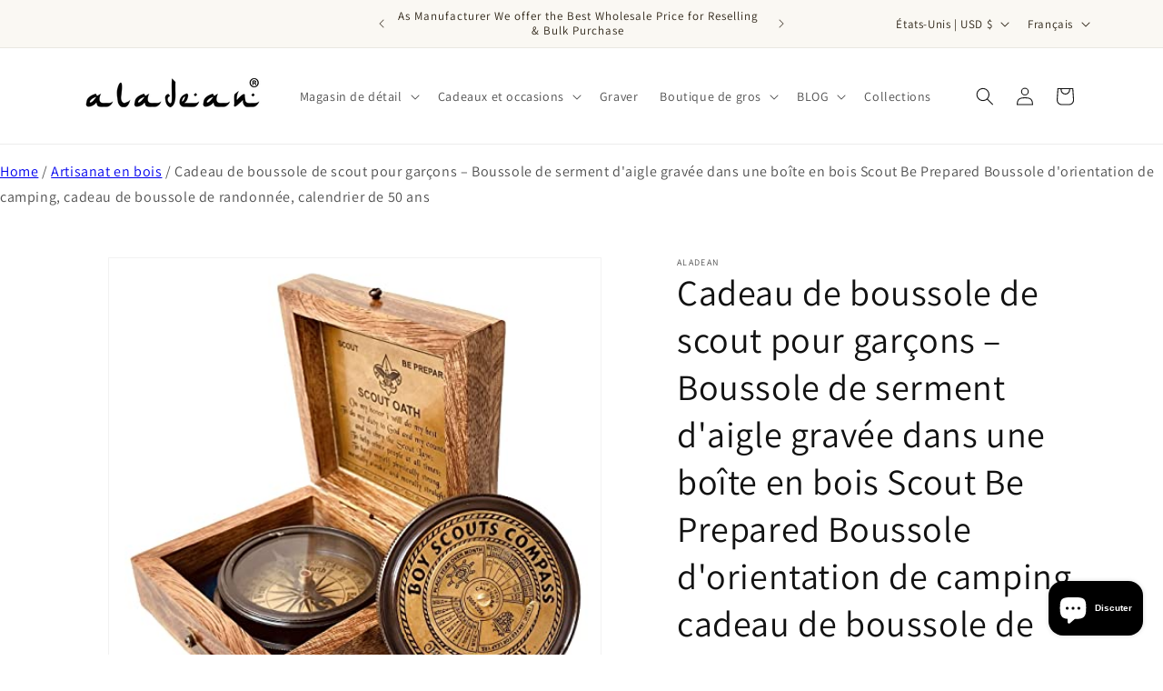

--- FILE ---
content_type: text/javascript
request_url: https://limits.minmaxify.com/aladean1.myshopify.com?v=137a&r=20250802123352
body_size: 14276
content:
!function(e){if(!e.minMaxify&&-1==location.href.indexOf("checkout.shopify")){var t=e.minMaxifyContext||{},i=e.minMaxify={shop:"aladean1.myshopify.com",cart:null,cartLoadTryCount:0,customer:t.customer,feedback:function(e){if(0!=a.search(/\/(account|password|checkouts|cache|pages|\d+\/)/)){var t=new XMLHttpRequest;t.open("POST","https://app.minmaxify.com/report"),t.send(location.protocol+"//"+i.shop+a+"\n"+e)}},guarded:function(e,t){return function(){try{var a=t&&t.apply(this,arguments),n=e.apply(this,arguments);return t?n||a:n}catch(e){console.error(e);var r=e.toString();-1==r.indexOf("Maximum call stack")&&i.feedback("ex\n"+(e.stack||"")+"\n"+r)}}}},a=e.location.pathname;i.guarded((function(){var n,r,o,s,m,l=e.jQuery,d=e.document,c={btnCheckout:"[name=checkout],[href='/checkout'],[type=submit][value=Checkout],[onclick='window.location\\=\\'\\/checkout\\''],form[action='/checkout'] [type=submit],.checkout_button,form[action='/cart'] [type=submit].button-cart-custom,.btn-checkout,.checkout-btn,.button-checkout,.rebuy-cart__checkout-button,.gokwik-checkout,.tdf_btn_ck",lblCheckout:"[name=checkout]",btnCartQtyAdjust:".cart-item-decrease,.cart-item-increase,.js--qty-adjuster,.js-qty__adjust,.minmaxify-quantity-button,.numberUpDown > *,.cart-item button.adjust,.cart-wrapper .quantity-selector__button,.cart .product-qty > .items,.cart__row [type=button],.cart-item-quantity button.adjust,.cart_items .js-change-quantity,.ajaxcart__qty-adjust,.cart-table-quantity button",divCheckout:".additional-checkout-buttons,.dynamic-checkout__content,.cart__additional_checkout,.additional_checkout_buttons,.paypal-button-context-iframe,.additional-checkout-button--apple-pay,.additional-checkout-button--google-pay",divDynaCheckout:"div.shopify-payment-button,.shopify-payment-button > div,#gokwik-buy-now",fldMin:"",fldQty:"input[name=quantity]",fldCartQty:"input[name^='updates['],.cart__qty-input,[data-cart-item-quantity]",btnCartDrawer:"a[href='/cart'],.js-drawer-open-right",btnUpdate:"[type=submit][name=update],.cart .btn-update"},u=0,h={name:""},p=2e4,g={NOT_VALID_MSG:"Order not valid",CART_UPDATE_MSG:"Cart needs to be updated",CART_AUTO_UPDATE:"Quantities have been changed, press OK to validate the cart.",CART_UPDATE_MSG2:'Cart contents have changed, you must click "Update cart" before proceeding.',VERIFYING_MSG:"Verifying",VERIFYING_EXPANDED:"Please wait while we verify your cart.",PREVENT_CART_UPD_MSG:"\n\n"},f="/";function y(){return(new Date).getTime()}Object.assign;function v(e,t){try{setTimeout(e,t||0)}catch(i){t||e()}}function b(e){return e?"string"==typeof e?d.querySelectorAll(e):e.nodeType?[e]:e:[]}function k(e,t){var i,a=b(e);if(a&&t)for(i=0;i<a.length;++i)t(a[i]);return a}function C(e,t){var i=e&&d.querySelector(e);if(i)return t?"string"==typeof t?i[t]:t(i):i}function x(e,t){if(l)return l(e).trigger(t);k(e,(function(e){e[t]()}))}function _(e,t,i){try{if(l)return l(e).on(t,i)}catch(e){}k(e,(function(e){e.addEventListener(t,i)}))}function M(e,t){try{var i=d.createElement("template");i.innerHTML=e;var a=i.content.childNodes;if(a){if(!t)return a[0];for(;a.length;)t.appendChild(a[0]);return 1}}catch(e){console.error(e)}}function w(e){var t=e.target;try{return(t.closest||t.matches).bind(t)}catch(e){}}function G(){}i.showMessage=function(e){if(I())return(i.closePopup||G)(),!0;var t=P.messages||P.getMessages();if(++u,e&&(i.prevented=y()),!i.showPopup||!i.showPopup(t[0],t.slice(1))){for(var a="",n=0;n<t.length;++n)a+=t[n]+"\n";alert(a),o&&x(c.btnUpdate,"click")}return e&&(e.stopImmediatePropagation&&e.stopImmediatePropagation(),e.stopPropagation&&e.stopPropagation(),e.preventDefault&&e.preventDefault()),!1};var S="top: 0; left: 0; width: 100%; height: 100%; position: fixed;",T=".minmaxify-p-bg {"+S+" z-index: 2147483641; overflow: hidden; background: #0B0B0BCC; opacity: 0.2;} .minmaxify-p-bg.minmaxify-a {transition: opacity 0.15s ease-out; opacity: 1; display: block;} .minmaxify-p-wrap {"+S+' display: table; z-index: 2147483642; outline: none !important; pointer-events: none;} .minmaxify-p-wrap > div {display: table-cell; vertical-align: middle;} .minmaxify-dlg {padding:0px; margin:auto; border: 0px;} .minmaxify-dlg::backdrop {background:#0B0B0BBB;} .minmaxify-p {opacity: .5; color: black; background-color: white; padding: 18px; max-width: 500px; margin: 18px auto; width: calc(100% - 36px); pointer-events: auto; border: solid white 1px; overflow: auto; max-height: 95vh;} dialog > .minmaxify-p {margin:auto; width:100%;} .minmaxify-p.minmaxify-a {opacity: 1; transition: all 0.25s ease-in; border-width: 0px;} .minmaxify-ok {display: inline-block; padding: 8px 20px; margin: 0; line-height: 1.42; text-decoration: none; text-align: center; vertical-align: middle; white-space: nowrap; border: 1px solid transparent; border-radius: 2px; font-family: "Montserrat","Helvetica Neue",sans-serif; font-weight: 400;font-size: 14px;text-transform: uppercase;transition:background-color 0.2s ease-out;background-color: #528ec1; color: white; min-width: unset;} .minmaxify-ok:after {content: "OK";} .minmaxify-close {font-style: normal; font-size: 28px; font-family: monospace; overflow: visible; background: transparent; border: 0; appearance: none; display: block; outline: none; padding: 0px; box-shadow: none; margin: -10px -5px 0 0; opacity: .65;} .minmaxify-p button {user-select: none; cursor: pointer; float:right; width: unset;} .minmaxify-close:hover, .minmaxify-close:focus {opacity: 1;} .minmaxify-p ul {padding-left: 2rem; margin-bottom: 2rem;}';function A(e){if(g.locales){var t=(g.locales[i.locale]||{})[e];if(void 0!==t)return t}return g[e]}var L,E={messages:[A("VERIFYING_EXPANDED")],equalTo:function(e){return this===e}},P=E;function B(e){return n?n.getItemLimits(i,e):{}}function q(){return n&&K}function I(){return P.isOk&&!o&&q()||"force"==P.isOk||r}function R(){location.pathname!=a&&(a=location.pathname);try{if(q()&&!r){!function(){var e=i.cart&&i.cart.items;if(!e)return;k(c.fldCartQty,(function(t){for(var i=0;i<e.length;++i){var a=e[i],n=t.dataset;if(a.key==n.lineId||t.id&&-1!=t.id.search(new RegExp("updates(_large)?_"+a.id,"i"))||(n.cartLine||n.index)==i+1){var r=B(a);r.min>1&&!r.combine&&(t.min=r.min),r.max&&(t.max=r.max),r.multiple&&!r.combine&&(t.step=r.multiple);break}}}))}(),k(c.divDynaCheckout,(function(e){e.style.display="none"}));var t=function(t){var i,n;if(!i){if(!n)try{n=decodeURIComponent(a||location.href||"")}catch(e){n=""}if(!((n=n.split("/")).length>2&&"products"==n[n.length-2]))return;i=n[n.length-1]}var r=(e.ShopifyAnalytics||{}).meta||{},o={handle:i,sku:""},s=r.product,m=r.selectedVariantId;if(!s){var l=C("#ProductJson-product-template");if(l)try{s=l._product||JSON.parse(l.dataset.product||l.textContent)}catch(e){}}if(s){o.product_description=s.description,o.product_type=s.type,o.vendor=s.vendor,o.price=s.price,o.product_title=s.title,o.product_id=s.id;var d=s.variants||[],c=d.length;if(m||1==c)for(var u=0;u<c;++u){var h=d[u];if(1==c||h.id==m){o.variant_title=h.public_title,o.sku=h.sku,o.grams=h.weight,o.price=h.price||s.price,o.variant_id=h.id,o.name=h.name,o.product_title||(o.product_title=h.name);break}}}return $(o),o}();if(t){var n=C(c.fldQty);!function(t,i){function a(e,t){if(arguments.length<2)return i.getAttribute(e);null==t?i.removeAttribute(e):i.setAttribute(e,t)}var n=t.max||void 0,r=t.multiple,o=t.min;if((e.minmaxifyDisplayProductLimit||G)(t),i){var s=a("mm-max"),m=a("mm-step"),l=a("mm-min"),d=parseInt(i.max),c=parseInt(i.step),u=parseInt(i.min);stockMax=parseInt(a("mm-stock-max")),val=parseInt(i.value),(o!=l||o>u)&&((l?val==l||val==u:!val||val<o)&&(i.value=o),!t.combine&&o>1?a("min",o):l&&a("min",1),a("mm-min",o)),isNaN(stockMax)&&!s&&(stockMax=parseInt(a("data-max-quantity")||a("max")),a("mm-stock-max",stockMax)),!isNaN(stockMax)&&n&&n>stockMax&&(n=stockMax),(n!=s||isNaN(d)||d>n)&&(n?a("max",n):s&&a("max",null),a("mm-max",n)),(r!=m||r>1&&c!=r)&&(t.combine?m&&a("step",null):a("step",r),a("mm-step",r))}}(B(t),n)}}}catch(e){console.error(e)}return O(),N(),!0}function O(e,t,i){k(c.lblCheckout,(function(a){var n=null===e?a.minMaxifySavedLabel:e;a.minMaxifySavedLabel||(a.minMaxifySavedLabel=a.value||(a.innerText||a.textContent||"").trim()),void 0!==n&&(a.value=n,a.textContent&&!a.childElementCount&&(a.textContent=n));var r=a.classList;r&&t&&r.add(t),r&&i&&r.remove(i)}))}function D(e){"start"==e?(O(A("VERIFYING_MSG"),"btn--loading"),s||(s=y(),p&&v((function(){s&&y()-s>=p&&(U()&&i.feedback("sv"),P={isOk:"force"},D("stop"))}),p))):"stop"==e?(O(P.isOk?null:A("NOT_VALID_MSG"),0,"btn--loading"),s=0,(i.popupShown||G)()&&v(i.showMessage)):"changed"==e&&O(A("CART_UPDATE_MSG")),N()}function N(){k(c.divCheckout,(function(e){var t=e.style;I()?e.mm_hidden&&(t.display=e.mm_hidden,e.mm_hidden=!1):"none"!=t.display&&(e.mm_hidden=t.display||"block",t.display="none")})),(e.minmaxifyDisplayCartLimits||G)(!r&&P,o)}function H(e){var t=w(e);if(t){if(t(c.btnCheckout))return i.showMessage(e);t(c.btnCartQtyAdjust)&&i.onChange(e)}}function Q(t){null==i.cart&&(i.cart=(e.Shopify||{}).cart||null),t&&function(){let e=(i.cart||{}).items;if(e){K=!0;for(var t=0;t<e.length;++t){var a=e[t];a.quantity&&!$(a)&&(K=!1)}K||Y()}}();var a=i.cart&&i.cart.item_count&&(t||!u&&U());(R()||a||t)&&(q()&&i.cart?(P=n.validateCart(i),D("stop"),a&&(L&&!P.isOk&&!P.equalTo(L)&&d.body?i.showMessage():!u&&U()&&v(i.showMessage,100)),L=P):(P=E,D("start"),i.cart||j()))}function U(){let e=a.length-5;return e<4&&a.indexOf("/cart")==e}function W(e,t,a,n){if(t&&"function"==typeof t.search&&4==e.readyState&&"blob"!=e.responseType){var r,s;try{if(200!=e.status)"POST"==a&&-1!=t.search(/\/cart(\/update|\/change|\/clear|\.js)/)&&(422==e.status?j():o&&(o=!1,Q()));else{if("GET"==a&&-1!=t.search(/\/cart($|\.js|\.json|\?view=)/)&&-1==t.search(/\d\d\d/))return;var m=(r=e.response||e.responseText||"").indexOf&&r.indexOf("{")||0;-1!=t.search(/\/cart(\/update|\/change|\/clear|\.js)/)||"/cart"==t&&0==m?(-1!=t.indexOf("callback=")&&r.substring&&(r=r.substring(m,r.length-1)),s=i.handleCartUpdate(r,-1!=t.indexOf("cart.js")?"get":"update",n)):-1!=t.indexOf("/cart/add")?s=i.handleCartUpdate(r,"add",n):"GET"!=a||U()&&"/cart"!=t||(Q(),s=1)}}catch(e){if(!r||0==e.toString().indexOf("SyntaxError"))return;console.error(e),i.feedback("ex\n"+(e.stack||"")+"\n"+e.toString()+"\n"+t)}s&&V()}}function V(){for(var e=500;e<=2e3;e+=500)v(R,e)}function j(){var e=new XMLHttpRequest,t=f+"cart.js?_="+y();e.open("GET",t),e.mmUrl=null,e.onreadystatechange=function(){W(e,t)},e.send(),v((function(){null==i.cart&&i.cartLoadTryCount++<60&&j()}),5e3+500*i.cartLoadTryCount)}i.getLimitsFor=B,i.checkLimits=I,i.onChange=i.guarded((function(){D("changed"),o=!0,P=U()&&C(c.btnUpdate)?{messages:[A("CART_AUTO_UPDATE")]}:{messages:[A("CART_UPDATE_MSG2")]},N()})),e.getLimits=Q,e.mmIsEnabled=I,i.handleCartUpdate=function(e,t,a){"string"==typeof e&&(e=JSON.parse(e));var n="get"==t&&JSON.stringify(e);if("get"!=t||m!=n){if("update"==t)i.cart=e;else if("add"!=t){if(a&&!e.item_count&&i.cart)return;i.cart=e}else{var r=e.items||[e];e=i.cart;for(var s=0;s<r.length;++s){var l=r[s];e&&e.items||(e=i.cart={total_price:0,total_weight:0,items:[],item_count:0}),e.total_price+=l.line_price,e.total_weight+=l.grams*l.quantity,e.item_count+=l.quantity;for(var d=0;d<e.items.length;++d){var c=e.items[d];if(c.id==l.id){e.total_price-=c.line_price,e.total_weight-=c.grams*c.quantity,e.item_count-=c.quantity,e.items[d]=l,l=0;break}}l&&e.items.unshift(l)}e.items=e.items.filter((function(e){return e.quantity>0})),n=JSON.stringify(e)}return m=n,o=!1,Q(!0),1}if(!P.isOk)return R(),1};var z={},F={},X={},K=!0;function J(e){e?"string"==typeof e&&(e=JSON.parse(e)):e=[],X={};for(var t=0;t<e.length;++t){var i=e[t];i.product_id&&(z[i.product_id]=i),i.variant_id&&(F[i.variant_id]=i),i.id&&(X[i.id]=i)}}function Y(){var e=new XMLHttpRequest;e.open("GET","/apps/minmaxify/liquids/cart-extras?_="+y()),e.mmUrl=null,e.onreadystatechange=function(){4==e.readyState&&(J(e.responseText),Q(!0))},e.send(),v((function(){!K&&i.cartLoadTryCount++<20&&Y()}),1e4+1e3*i.cartLoadTryCount)}function $(e){var t=X[e.id]||F[e.variant_id]||z[e.product_id];if(t)return e.coll=t.collection,e.ptag=t.tag,!0}J(t.cartItemExtras),t.product&&J([t.product]);var Z,ee=e.XMLHttpRequest.prototype,te=ee.open,ie=ee.send;function ae(){l||(l=e.jQuery);var t=e.Shopify||{},a=t.shop||location.host;if(h=t.theme||h,r=!1,a==i.shop){var n;i.locale=t.locale,R(),function(e,t,a,n){k(e,(function(e){if(!e["mmBound_"+t]){e["mmBound_"+t]=!0;var r=e["on"+t];r&&n?e["on"+t]=i.guarded((function(e){!1!==a()?r.apply(this,arguments):e.preventDefault()})):_(e,t,i.guarded(a))}}))}(c.btnCartDrawer,"click",V),i.showPopup||M('<style type="text/css" minmaxify>'+T+"</style>",d.head)&&(i.showPopup=function(e,t){for(var a='<button title="Close (Esc)" type="button" class="minmaxify-close" aria-label="Close">&times;</button>'+e.replace(new RegExp("\n","g"),"<br/>")+"<ul>",r=0;r<t.length;++r){var o=t[r];o&&(a+="<li>"+o+"</li>")}a+='</ul><div><button class="minmaxify-ok"></button><div style="display:table;clear:both;"></div></div>';var s=C("div.minmaxify-p");if(s)s.innerHTML=a,n&&!n.open&&n.showModal();else{var m=d.body;(n=d.createElement("dialog")).showModal?(n.className="minmaxify-dlg",n.innerHTML="<div class='minmaxify-p minmaxify-a'>"+a+"</div>",m.appendChild(n),n.showModal(),_(n,"click",(function(e){var t=w(e);t&&!t(".minmaxify-p")&&i.closePopup()}))):(n=0,m.insertBefore(M("<div class='minmaxify-p-bg'></div>"),m.firstChild),m.insertBefore(M("<div class='minmaxify-p-wrap'><div><div role='dialog' aria-modal='true' aria-live='assertive' tabindex='1' class='minmaxify-p'>"+a+"</div></div></div>"),m.firstChild),v(k.bind(i,".minmaxify-p-bg, .minmaxify-p",(function(e){e.classList.add("minmaxify-a")}))))}return _(".minmaxify-ok","click",(function(){i.closePopup(1)})),_(".minmaxify-close, .minmaxify-p-bg","click",(function(){i.closePopup()})),1},i.closePopup=function(e){n?n.close():k(".minmaxify-p-wrap, .minmaxify-p-bg",(function(e){e.parentNode.removeChild(e)})),o&&e&&x(c.btnUpdate,"click")},i.popupShown=function(){return n?n.open:b("div.minmaxify-p").length},d.addEventListener("keyup",(function(e){27===e.keyCode&&i.closePopup()}))),ne();var s=document.getElementsByTagName("script");for(let e=0;e<s.length;++e){var m=s[e];m.src&&-1!=m.src.indexOf("trekkie.storefront")&&!m.minMaxify&&(m.minMaxify=1,m.addEventListener("load",ne))}}else r=!0}function ne(){var t=e.trekkie||(e.ShopifyAnalytics||{}).lib||{},a=t.track;a&&!a.minMaxify&&(t.track=function(e){return"Viewed Product Variant"==e&&v(R),a.apply(this,arguments)},t.track.minMaxify=1,t.ready&&(t.ready=i.guarded(Q,t.ready)));var n=e.subscribe;"function"!=typeof n||n.mm_quTracked||(n.mm_quTracked=1,n("quantity-update",i.guarded(R)))}i.initCartValidator=i.guarded((function(e){n||(n=e,r||Q(!0))})),ee.open=function(e,t,i,a,n){return this.mmMethod=e,this.mmUrl=t,te.apply(this,arguments)},ee.send=function(e){var t=this;return t.addEventListener?t.addEventListener("readystatechange",(function(e){W(t,t.mmUrl,t.mmMethod)})):t.onreadystatechange=i.guarded((function(){W(t,t.mmUrl)}),t.onreadystatechange),ie.apply(t,arguments)},(Z=e.fetch)&&!Z.minMaxify&&(e.fetch=function(e,t){var a,n=(t||e||{}).method||"GET";return a=Z.apply(this,arguments),-1!=(e=((e||{}).url||e||"").toString()).search(/\/cart(\/|\.js)/)&&(a=a.then((function(t){try{var a=i.guarded((function(i){t.readyState=4,t.responseText=i,W(t,e,n,!0)}));t.ok?t.clone().text().then(a):a()}catch(e){}return t}))),a},e.fetch.minMaxify=1),e.addEventListener("mousedown",i.guarded(H),!0);try{e.addEventListener("touchstart",i.guarded(H),{capture:!0,passive:!1})}catch(e){}e.addEventListener("click",i.guarded(H),!0),e.addEventListener("keydown",i.guarded((function(e){var t=e.key,a=w(e);a&&a(c.fldCartQty)&&(t>=0&&t<=9||-1!=["Delete","Backspace"].indexOf(t))&&i.onChange(e)}))),e.addEventListener("change",i.guarded((function(e){var t=w(e);t&&t(c.fldCartQty)&&i.onChange(e)}))),d.addEventListener("DOMContentLoaded",i.guarded((function(){ae(),r||(U()&&v(Q),(e.booster||e.BoosterApps)&&l&&l.fn.ajaxSuccess&&l(d).ajaxSuccess((function(e,t,i){i&&W(t,i.url,i.type)})))}))),ae()}))()}}(window),function(){function e(e,t,i,a){this.cart=t||{},this.opt=e,this.customer=i,this.messages=[],this.locale=a&&a.toLowerCase()}e.prototype={recalculate:function(e){this.isOk=!0,this.messages=!e&&[],this.isApplicable()&&(this._calcWeights(),this.addMsg("INTRO_MSG"),this._doSubtotal(),this._doItems(),this._doQtyTotals(),this._doWeight())},getMessages:function(){return this.messages||this.recalculate(),this.messages},isApplicable:function(){var e=this.cart._subtotal=Number(this.cart.total_price||0)/100,t=this.opt.overridesubtotal;if(!(t>0&&e>t)){for(var i=0,a=this.cart.items||[],n=0;n<a.length;n++)i+=Number(a[n].quantity);return this.cart._totalQuantity=i,1}},addMsg:function(e,t){if(!this.messages)return;const i=this.opt.messages;var a=i[e];if(i.locales&&this.locale){var n=(i.locales[this.locale]||{})[e];void 0!==n&&(a=n)}a&&(a=this._fmtMsg(unescape(a),t)),this.messages.push(a)},equalTo:function(e){if(this.isOk!==e.isOk)return!1;var t=this.getMessages(),i=e.messages||e.getMessages&&e.getMessages()||[];if(t.length!=i.length)return!1;for(var a=0;a<t.length;++a)if(t[a]!==i[a])return!1;return!0},_calcWeights:function(){this.weightUnit=this.opt.weightUnit||"g";var e=t[this.weightUnit]||1,i=this.cart.items;if(i)for(var a=0;a<i.length;a++){var n=i[a];n._weight=Math.round(Number(n.grams||0)*e*n.quantity*100)/100}this.cart._totalWeight=Math.round(Number(this.cart.total_weight||0)*e*100)/100},_doSubtotal:function(){var e=this.cart._subtotal,t=this.opt.minorder,i=this.opt.maxorder;e<t&&(this.addMsg("MIN_SUBTOTAL_MSG"),this.isOk=!1),i>0&&e>i&&(this.addMsg("MAX_SUBTOTAL_MSG"),this.isOk=!1)},_doWeight:function(){var e=this.cart._totalWeight,t=this.opt.weightmin,i=this.opt.weightmax;e<t&&(this.addMsg("MIN_WEIGHT_MSG"),this.isOk=!1),i>0&&e>i&&(this.addMsg("MAX_WEIGHT_MSG"),this.isOk=!1)},checkGenericLimit:function(e,t,i){if(!(e.quantity<t.min&&(this.addGenericError("MIN",e,t,i),i)||t.max&&e.quantity>t.max&&(this.addGenericError("MAX",e,t,i),i)||t.multiple>1&&e.quantity%t.multiple>0&&(this.addGenericError("MULT",e,t,i),i))){var a=e.line_price/100;void 0!==t.minAmt&&a<t.minAmt&&(this.addGenericError("MIN_SUBTOTAL",e,t,i),i)||t.maxAmt&&a>t.maxAmt&&this.addGenericError("MAX_SUBTOTAL",e,t,i)}},addGenericError:function(e,t,i,a){var n={item:t};a?(e="PROD_"+e+"_MSG",n.itemLimit=i,n.refItem=a):(e="GROUP_"+e+"_MSG",n.groupLimit=i),this.addMsg(e,n),this.isOk=!1},_buildLimitMaps:function(){var e=this.opt,t=e.items||[];e.bySKU={},e.byId={},e.byHandle={};for(var i=0;i<t.length;++i){var a=t[i];a.sku?e.bySKU[a.sku]=a:(a.h&&(e.byHandle[a.h]=a),a.id&&(e.byId[a.id]=a))}},_doItems:function(){var e,t=this.cart.items||[],i={},a={},n=this.opt;n.byHandle||this._buildLimitMaps(),(n.itemmin||n.itemmax||n.itemmult)&&(e={min:n.itemmin,max:n.itemmax,multiple:n.itemmult});for(var r=0;r<t.length;r++){var o=t[r],s=this.getCartItemKey(o),m=i[s],l=a[o.handle];m?(m.quantity+=o.quantity,m.line_price+=o.line_price,m._weight+=o._weight):m=i[s]={ref:o,quantity:o.quantity,line_price:o.line_price,grams:o.grams,_weight:o._weight,limit:this._getIndividualItemLimit(o)},l?(l.quantity+=o.quantity,l.line_price+=o.line_price,l._weight+=o._weight):l=a[o.handle]={ref:o,quantity:o.quantity,line_price:o.line_price,grams:o.grams,_weight:o._weight},l.limit&&l.limit.combine||(l.limit=m.limit)}for(var d in i){if(o=i[d])((c=o.limit||o.limitRule)?!c.combine:e)&&this.checkGenericLimit(o,c||e,o.ref)}for(var d in a){var c;if(o=a[d])(c=o.limit||o.limitRule)&&c.combine&&this.checkGenericLimit(o,c,o.ref)}},getCartItemKey:function(e){var t=e.handle;return t+=e.sku||e.variant_id},getCartItemIds:function(e){var t={handle:e.handle||"",product_id:e.product_id,sku:e.sku},i=t.handle.indexOf(" ");return i>0&&(t.sku=t.handle.substring(i+1),t.handle=t.handle.substring(0,i)),t},_getIndividualItemLimit:function(e){var t=this.opt,i=this.getCartItemIds(e);return t.bySKU[i.sku]||t.byId[i.product_id]||t.byHandle[i.handle]},getItemLimit:function(e){var t=this.opt;if(!t)return{};void 0===t.byHandle&&this._buildLimitMaps();var i=this._getIndividualItemLimit(e);return i||(i={min:t.itemmin,max:t.itemmax,multiple:t.itemmult}),i},calcItemLimit:function(e){var t=this.getItemLimit(e);(t={max:t.max||0,multiple:t.multiple||1,min:t.min,combine:t.combine}).min||(t.min=t.multiple);var i=this.opt.maxtotalitems||0;return(!t.max||i&&i<t.max)&&(t.max=i),t},_doQtyTotals:function(){var e=this.opt.maxtotalitems,t=this.opt.mintotalitems,i=this.opt.multtotalitems,a=this.cart._totalQuantity;0!=e&&a>e&&(this.addMsg("TOTAL_ITEMS_MAX_MSG"),this.isOk=!1),a<t&&(this.addMsg("TOTAL_ITEMS_MIN_MSG"),this.isOk=!1),i>1&&a%i>0&&(this.addMsg("TOTAL_ITEMS_MULT_MSG"),this.isOk=!1)},_fmtMsg:function(e,t){var i,a,n,r=this;return e.replace(/\{\{\s*(.*?)\s*\}\}/g,(function(e,o){try{i||(i=r._getContextMsgVariables(t)||{});var s=i[o];return void 0!==s?s:a||(a=i,r._setGeneralMsgVariables(a),void 0===(s=a[o]))?(n||(n=r._makeEvalFunc(i)),n(o)):s}catch(e){return'"'+e.message+'"'}}))},formatMoney:function(e){var t=this.opt.moneyFormat;if(void 0!==t){try{e=e.toLocaleString()}catch(e){}t&&(e=t.replace(/{{\s*amount[a-z_]*\s*}}/,e))}return e},_getContextMsgVariables(e){if(e){var t,i;if(e.itemLimit){var a=e.item,n=e.refItem||a,r=e.itemLimit;t={item:n,ProductQuantity:a.quantity,ProductName:r.combine&&unescape(n.product_title||r.name)||n.title,GroupTitle:r.title,ProductMinQuantity:r.min,ProductMaxQuantity:r.max,ProductQuantityMultiple:r.multiple},i=[["ProductAmount",Number(a.line_price)/100],["ProductMinAmount",r.minAmt],["ProductMaxAmount",r.maxAmt]]}if(e.groupLimit){a=e.item,n=e.refItem||a,r=e.groupLimit;t={item:n,GroupQuantity:a.quantity,GroupTitle:r.title,GroupMinQuantity:r.min,GroupMaxQuantity:r.max,GroupQuantityMultiple:r.multiple},i=[["GroupAmount",Number(a.line_price)/100],["GroupMinAmount",r.minAmt],["GroupMaxAmount",r.maxAmt]]}if(t){for(var o=0;o<i.length;o++){const e=i[o];isNaN(e[1])||Object.defineProperty(t,e[0],{get:this.formatMoney.bind(this,e[1])})}return t}}},_setGeneralMsgVariables:function(e){var t=this.cart,i=this.opt;e.CartWeight=t._totalWeight,e.CartMinWeight=i.weightmin,e.CartMaxWeight=i.weightmax,e.WeightUnit=this.weightUnit,e.CartQuantity=t._totalQuantity,e.CartMinQuantity=i.mintotalitems,e.CartMaxQuantity=i.maxtotalitems,e.CartQuantityMultiple=i.multtotalitems;for(var a=[["CartAmount",t._subtotal],["CartMinAmount",i.minorder],["CartMaxAmount",i.maxorder]],n=0;n<a.length;n++){const t=a[n];isNaN(t[1])||Object.defineProperty(e,t[0],{get:this.formatMoney.bind(this,t[1])})}},_makeEvalFunc:function(e){return new Function("_expr","with(this) return eval(_expr)").bind(e)}};var t={g:1,kg:.001,lb:.00220462,oz:.03527396},i={itemmin:100,messages:{INTRO_MSG:"Cannot place order, conditions not met: \n\n",PROD_MIN_MSG:"{{ProductName}}: Must have at least {{ProductMinQuantity}} of this item.",PROD_MAX_MSG:"{{ProductName}}: Must have at most {{ProductMaxQuantity}} of this item.",PROD_MULT_MSG:"{{ProductName}}: Quantity must be a multiple of {{ProductQuantityMultiple}}."},overridesubtotal:1e4,items:[{id:6778429440165,h:"3x-viking-drinking-horn-100-natural-thor-games-of-thrones-norse-goblet-ale-mead-beer-wine-with-stand-10oz",name:"3x Viking Drinking Horn 100% Natural- THOR - Games of Thrones- Norse Goblet Ale Mead Beer Wine with Stand 10oz",min:1},{id:8839428636837,h:"aladean-gift-card",name:"Aladean Gift Card",min:1},{id:9183225905317,h:"aladean-personalization-add-on",name:"Aladean Personalization Add-On",min:1},{id:8243064799397,h:"anniversary-gift-brass-sundial-with-engraved-love-quote",name:"Anniversary Gift Brass Sundial With Engraved Love Quote",min:1},{id:6778407583909,h:"3-antique-brass-sundial-compass-west-london",name:'Antique Brass Sundial Compass 3" West London Wholesale Lot',min:1},{id:8248685265061,h:"aries-zodiac-the-ram-head-handle-walking-cane-stick",name:"Aries Zodiac - The Ram head Handle Walking Cane Stick",min:1},{id:7396257267877,h:"be-strong-courageous-engraved-brass-compass-joshua-quote",name:"Be Strong & Courageous Engraved Brass Compass Joshua Quote",min:1},{id:8229482889381,h:"be-strong-and-courageous-brass-compass",name:"Be strong and courageous brass compass",min:1},{id:8188397977765,h:"large-ciborium-with-celic-cross-ciboria",name:'Big 10" Ciborium with Celtic Cross Church Chapel Priest Chalice Catholic Christian Host Ciborium Ciboria',min:1},{id:8128214925477,h:"brass-alidade-decorative-telescope-4-with-base-compass-small-tabletop-gifts",name:'Brass Alidade Decorative Telescope 4" with Base Compass Small Tabletop Gifts',min:1},{id:7406749319333,h:"brass-alidade-telescope-with-base-compass",name:"Brass Alidade Telescope with Base Compass",min:1},{id:8869956583589,h:"brass-no-soliciting-sign-5-wall-plaque-for-home-office-door",name:'Brass No Soliciting Sign 5" Wall Plaque For Home Office Door',min:1},{id:9130317545637,h:"brass-shipwheel-clock-compass-tabletop-decorative-gift",name:"Brass Shipwheel Clock Compass Tabletop Decorative Gift",min:1},{id:8248352178341,h:"brass-table-clock-with-compass-engraved-be-strong-and-courageous",name:"Brass Table Clock with Compass - Engraved Be strong and Courageous",min:1},{id:7357689004197,h:"brass-telescope-7-pirate-spyglass-lemiere-du-roi-palais-royal",name:'Brass Telescope 7" Pirate Spyglass Lemiere Du Roi- Palais Royal',min:1},{id:6778429276325,h:"brass-telescope-scout-regiment-london-1940-rare-replica-antique-spyglass-scope",name:"Brass Telescope Scout Regiment Spyglass for Kids",min:1},{id:7396031463589,h:"catholic-christian-religious-gifts-jesus-is-anchor-brass-compass",name:"Catholic Christian Religious Gifts - Jesus is Anchor Brass Compass",min:1},{id:8248682905765,h:"cobra-snake-handle-walking-cane-stick",name:"Cobra Snake Handle Walking Cane Stick",min:1},{id:8637259514021,h:"compass-gift-for-grandson-from-grandpa-grandma",name:"Compass Gift for Grandson from Grandpa Grandma",min:1},{id:8364155830437,h:"decorative-christmas-bells-tapered-golden-bell-set",name:"Decorative Christmas Bells Tapered Golden Bell Set",min:1},{id:8830000398501,h:"decorative-chritmas-bells-rustic-harmony-cowbell-set",name:'Decorative Chritmas Bells Rustic Harmony Cowbell Set (6"-8"-10")',min:16},{id:8781073088677,h:"divine-path-compass-personalized-religious-gift",name:"Divine Path Compass - Personalized Religious Gift",min:1},{id:8815556165797,h:"divine-path-finder-compass-isaiah-41-13-quote-engraved",name:"Divine Path Finder Compass - Isaiah 41:13 Quote Engraved",min:1},{id:8781073940645,h:"divine-way-compass-personalized-religious-gift",name:"Divine Way Compass - Personalized Religious Gift",min:1},{id:8248683233445,h:"dragon-handle-walking-cane-stick",name:"Dragon Handle Walking Cane Stick",min:1},{id:8829967073445,h:"personalised-compass-for-dream-navigators",name:"Dream Navigator's Compass - Personalized Inspirational Gift for Life's Milestones",min:1},{id:6778400276645,h:"eagle-spike-brass-pickelhaube-helmet",name:"Eagle Spike Brass Pickelhaube Helmet - Copper Brass",min:1},{id:6887978336421,h:"engraved-brass-compass-religious-may-your-faith-guide-you",name:"Engraved Brass Compass Religious May Your Faith Guide You",min:1},{id:8710919848101,h:"eternal-love-anniversary-sundial-compass-clock-gift",name:"Eternal Love Anniversary Sundial Compass Clock Gift",min:1},{id:8825762807973,h:"eternal-love-neo-anniversary-table-clock-compass-romantic-gift-with-love-quote",name:"Eternal Love Neo Anniversary Table Clock Compass - Romantic Gift with Love Quote",min:1},{id:7396041326757,h:"family-is-gods-masterpiece-engraved-brass-compass-gift",name:"Family is God's Masterpiece Engraved Brass Compass Gift",min:1},{id:8248682643621,h:"flemingo-handle-walking-cane-stick",name:"Flemingo Handle Walking Cane Stick",min:1},{id:7396271095973,h:"gift-for-boyfriend-girlfriend-grow-old-with-me-brass-compass",name:"Gift for Boyfriend Girlfriend Grow Old With Me Brass Compass",min:1},{id:7396175347877,h:"gift-for-dad-father-birthday-superdad-engraved-brass-compass",name:"Gift for Dad Father Birthday Superdad Engraved Brass Compass",min:1},{id:8243910574245,h:"gift-for-grandson-brass-compass-engraved-quote",name:"Gift for Grandson Brass Compass Engraved Quote",min:1},{id:7246682554533,h:"gift-for-grandson-brass-compass-engraved-religious-quote-grandpa-grandma",name:"Gift for Grandson Brass Compass Engraved Quote | Memory Present to My Grandson Birthday, Baptism, Graduation, Confirmation, Love, Gift idea by Grandpa Grandma",min:1},{id:8543864815781,h:"gift-for-son-engraved-brass-compass-greeting",name:"Gift For Son - Engraved Brass Compass Greeting",min:1},{id:7396280959141,h:"gift-for-son-from-dad-brass-compass-birthday-graduation",name:"Gift for Son from Dad Brass Compass - Birthday Graduation",min:1},{id:8243116703909,h:"gladiator-arena-mf-doom-gradiator-armour-helmet",name:"Gladiator Arena MF Doom Gradiator Armour Helmet",min:1},{id:7466448191653,h:"gladiator-helmet-1",name:"Gladiator helmet",min:1},{id:8243086459045,h:"go-confidently-engraved-brass-compass-inspirational-gift",name:"Go Confidently Engraved Brass Compass Inspirational Gift",min:1},{id:7395978739877,h:"god-guide-me-brass-compass-religious-gift-of-faith",name:"God Guide Me Brass Compass Religious Gift of Faith",min:1},{id:6778388873381,h:"gothic-armour-suit-of-archduke-sigismund",name:"Gothic Armour Suit of Archduke Sigismund Medieval Armor Suit",min:6},{id:7633087627429,h:"handmade-spyglass-antique-pirate-functional-telescope",name:'Handmade Spyglass 20" Antique Telescope Nautical Replica Functional 20x Magnification',min:1},{id:6778425540773,h:"hussars-of-poland-polish-helmet",name:"Hussars of Poland Polish Helmet",min:1},{id:8188144648357,h:"inspiration-gift-for-son-from-mom-dad-engraved-compass-with-meaningful-quote",name:"Inspiration gift for son from mom dad - Engraved compass with meaningful quote",min:1},{id:8921865289893,h:"item-personalization",name:"Item Personalization",min:1},{id:8108689686693,h:"large-anchor-ship-bells-vintage-dinner-bells",name:"Large Anchor Ship Bells Vintage Dinner Bells",min:1},{id:8368193536165,h:"lovers-gift-romantic-quote-engraved-compass",name:"Lovers Gift Romantic Quote Engraved Compass",min:1},{id:6778409681061,h:"m-1894-preussen-garde-kurassier-mannschaften-metalhelme-pickelhaube",name:"M 1894 Preußen Garde Kürassier Mannschaften Metalhelme Pickelhaube",min:1},{id:8870092013733,h:"man-of-god-compass-2-inspirational-gift-for-men",name:'MAN OF GOD Compass 2" Inspirational Gift for Men',min:1},{id:8249221546149,h:"meaningful-gift-for-son-from-mom-compass",name:"Meaningful Gift for Son from Mom - Mother to Son Engraved Compass",min:1},{id:8243110805669,h:"medieval-armor-helmet-of-royal-roman-king-army-praetorian-guard-roman-helmet",name:"Medieval Armor Helmet of Royal Roman King Army Praetorian Guard Roman Helmet",min:1},{id:6778425147557,h:"medieval-armour-antique-hussar-helmet",name:"Medieval Armour Antique Hussar Helmet",min:1},{id:8622409121957,h:"medieval-goblet-czars-vintage-chalice-brass-wine-cup",name:"Medieval Goblet Czar's Vintage Chalice Brass Wine Cup",min:1},{id:8608726712485,h:"mediveal-chalice-goblet-dukes-brass-wine-cup",name:"Mediveal Chalice Goblet - Dukes Brass Wine Cup",min:1},{id:8244668432549,h:"mf-doom-gladiator-face-mask-fantasy-party-costume",name:"MF Doom Gladiator Face Mask Fantasy Party Costume",min:1},{id:7396113285285,h:"our-adventures-together-brass-compass-gift",name:"Our Adventures Together Brass Compass Gift",min:1},{id:8243069517989,h:"path-of-god-compass",name:"Path of God Compass gift in wood box",min:1},{id:8245819179173,h:"personalized-anniversary-gift-brass-sundial-compass-romantic-gift-idea",name:"Personalized Anniversary Gift Brass Sundial Compass - Romantic Gift Idea",min:1},{id:8243028263077,h:"pirate-spyglass-telescope-engraved-providence-of-god-quote",name:'Pirate Spyglass Telescope Engraved  "God\'s Path" Quote',min:1},{id:6778396508325,h:"polish-hussar-helmet",name:"Polish Hussar Helmet",min:1},{id:8789206237349,h:"brass-telescope-pirate-spyglass-east-india-company",name:"Rare Brass Telescope | Pirate Spyglass 17 inch - East India Company 1818 Tracker",min:1},{id:7357719445669,h:"rare-antique-brass-spyglass-telescope-32-inch-gift-shop",name:"Rare Brass Telescope East India Company 1818 Tracker Spyglass Scope Replica Antique 32 inch Large Vintage Souvenir with Handstitched Leather Case",min:1},{id:8248682217637,h:"raven-handle-walking-cane-stick",name:"Raven Handle Walking Cane Stick",min:1},{id:7395995975845,h:"religious-gifts-path-of-god-brass-compass",name:"Religious Gifts - Path of God Compass",min:1},{id:8108699386021,h:"religious-gifts-trust-in-the-lord-with-all-your-heart-compass-in-wood-box",name:"Religious Gifts - Trust in The Lord with All Your Heart Compass in Wood Box",min:1},{id:8765263642789,h:"roman-centurions-helmet-imperial-roman-armor-gallic",name:"Roman Centurions Helmet Imperial Roman Armor Gallic",min:1},{id:8844877463717,h:"roman-helmet-authentic-roman-centurion-headgear",name:"Roman Helmet | Authentic Roman Centurion Headgear for Cosplay, Reenactments, Theater, and Collectors",min:1},{id:8825749143717,h:"romantic-anniversary-table-clock-with-compass-engraved-love-quote-gift",name:"Romantic Anniversary Table Clock with Compass - Engraved Love Quote Gift",min:1},{id:8248347820197,h:"romantic-gift-engraved-compass-3-with-love-quote",name:'Romantic Gift Engraved Compass 3 " with Love quote',min:1},{id:8390503661733,h:"royal-navy-ship-captain-telescope-pirate-spyglass-treasure",name:"Royal Navy Ship Captain Telescope - Pirate Spyglass Treasure",min:1},{id:8243040190629,h:"rustic-cowbell-vintage-swiss-cow-bell-shabby-chic-decorative-bells",name:"Rustic Cowbell - Vintage Swiss Cow Bell Shabby Chic Decorative Bells",min:85},{id:8829992206501,h:"rustic-decorative-bells-harmony-cow-bell-4-inch",name:"Rustic Decorative Bells Harmony Cow Bell (4-inch)",min:144},{id:8829993320613,h:"rustic-harmony-cowbell-decorative-chritmas-bells",name:"Rustic Harmony Cowbell Decorative Chritmas Bells Set (2-piece: 6-inch and 4-inch)",min:65},{id:8249189236901,h:"set-of-4-christmas-bells-harmony-cowbell",name:"Rustic Harmony Decorative Bells Set (4-piece)",min:16},{id:8390488522917,h:"rustic-spyglass-vintage-style-brass-telescope-on-unique-stand-10",name:'Rustic Spyglass Vintage Style Brass Telescope on Unique Stand -10"',min:1},{id:8249128157349,h:"set-of-3-hanging-harmony-bells-garden-rustic-relaxing-tranquil-wind-chimes",name:"Set of 3 Hanging Harmony Bells Garden Rustic Relaxing Tranquil Wind Chimes",min:25},{id:8251461042341,h:"shabby-chic-bells-rustic-hanging-jingle-christmas-tree-decor",name:"Shabby Chic Bells Rustic Hanging Jingle Christmas Tree Decor",min:40},{id:8758316368037,h:"steel-mandalorian-helmet",name:"Steel Mandalorian Helmet Medieval Armour for Halloween Costume Theater Role-Play Armor",min:1},{id:8818834112677,h:"to-my-grandson-gift-from-grandpa-grandma-engraved-compass",name:"To My Grandson Gift From Grandpa Grandma - Engraved Compass",min:1},{id:8818828443813,h:"to-my-son-engraved-compass-gift-from-mom-dad",name:"To My Son Engraved Compass Inspirational Gift for Son from Mom Dad",min:1},{id:8815583133861,h:"trust-in-the-lord-proverb-3-5-6-engraved-compass-gift",name:"Trust in The Lord (Proverb 3:5,6) Engraved Compass Inspirational Gift",min:1},{id:8229483511973,h:"trust-in-the-lord-compass-pointing-to-god",name:"Trust in the Lord Compass Pointing to God",min:1},{id:9130326950053,h:"unique-brass-sundial-compass-large-antique-nautical-decor-gift",name:"Unique Brass Sundial Compass - Large Antique Nautical Decor Gift",min:1},{id:7361750204581,h:"curved-viking-drinking-horn-goblet-mug-gift-men",name:"Viking Drinking Horn 10oz Polish Finish Medieval Norse Beer Mug Games of Thrones Cup Thor Goblet Curved Viking Gift for Men",min:1},{id:6778427900069,h:"viking-drinking-horn-beer-mug",name:"Viking Drinking Horn Beer Mug 16oz Thor Style Norse Goblet",min:1},{id:6778428162213,h:"original-viking-drinking-horn-beer-mug-cup",name:"Viking Drinking Horn Beer Mug Ale mead Cup 100 % Natural Horn Tankard 10oz",min:1},{id:6785665695909,h:"viking-drinking-horn-mug-tankard-with-stand-leather-holder-wholesale",name:"Viking Drinking Horn Mug Tankard with Stand & Leather Holder Wholesale",min:1},{id:7869571301541,h:"vintage-chalice-goblet-royal-wine-cups-of-king-arthur",name:"Vintage Chalice Goblet | Royal Wine Cups of King Arthur - Renaissance Medieval Gifts for Communion, Christmas",min:1},{id:8229474828453,h:"vintage-chalice-goblet-brass-royal-wine-cup-of-the-highness",name:"Vintage Chalice Goblet Brass Royal Wine Cup of the Highness",min:1},{id:8163067625637,h:"vintage-chalice-wooden-wine-goblet-communion-drinking-cup-5oz",name:"Vintage Chalice Wooden Wine Goblet Communion Drinking Cup 5oz",min:1},{id:8294952206501,h:"vintage-decorative-bells-6-8-set",name:"Vintage decorative bells 6” & 8” set",min:32},{id:8248355389605,h:"vintage-desk-clock-with-compass-engraved-religious-quote",name:"Vintage Desk Clock with Compass - Engraved Religious Quote",min:1},{id:8248358502565,h:"vintage-desk-watch-with-compass-engraved-romantic-love-quote",name:"Vintage Desk Watch with Compass - Engraved Romantic Love Quote",min:1},{id:8818929762469,h:"vintage-pirate-spyglass-16-sentimental-gift-for-sons-from-mom-dad",name:'Vintage Pirate Spyglass 16" - Sentimental Gift for Sons from Mom Dad',min:1},{id:8818930876581,h:"pirate-spyglass-telescope-gift-for-grandson",name:'Vintage Pirate Spyglass Telescope -16" Meaningful gift for Grandson from Grandparents',min:1},{id:6790027477157,h:"vintage-spotlight-floor-lamp-wood-tripod-indutrial-style",name:"Vintage Spotlight Floor Lamp Wood Tripod Indutrial Style",min:1},{id:8243028164773,h:"vintage-spyglass-telescope-engraved-be-strong-courageous-quote",name:'Vintage Spyglass Telescope Engraved  "Be Strong & Courageous" Quote',min:1},{id:8390474989733,h:"vintage-spyglass-telescope-on-wood-stand",name:"Vintage Spyglass Telescope On Wood Stand",min:1},{id:7396183998629,h:"wedding-anniversary-gift-for-husband-wife-brass-compass",name:"Wedding Anniversary Gift for Husband Wife Brass Compass",min:1},{id:8400233136293,h:"wood-handle-walking-cane-designer-brass-rings",name:"Wood Handle Walking Cane Designer Brass Rings",min:1},{id:8548140941477,h:"you-are-awesome-engraved-compass-appreciation-gift",name:"You Are Awesome Engraved Compass Appreciation Gifts",min:1}],groups:[],rules:[],moneyFormat:"${{amount}}",weightUnit:"g",customerTagOp:"contains"},a={apiVer:[1,1],validateCart:function(e){var t=this.instantiate(e);return t.recalculate(),t},getItemLimits:function(e,t){var i=this.instantiate(e);return i.isApplicable()?i.calcItemLimit(t):{min:1}},instantiate:function(t){return new e(i,t.cart,t.customer,t.locale)}};minMaxify.initCartValidator(a)}();